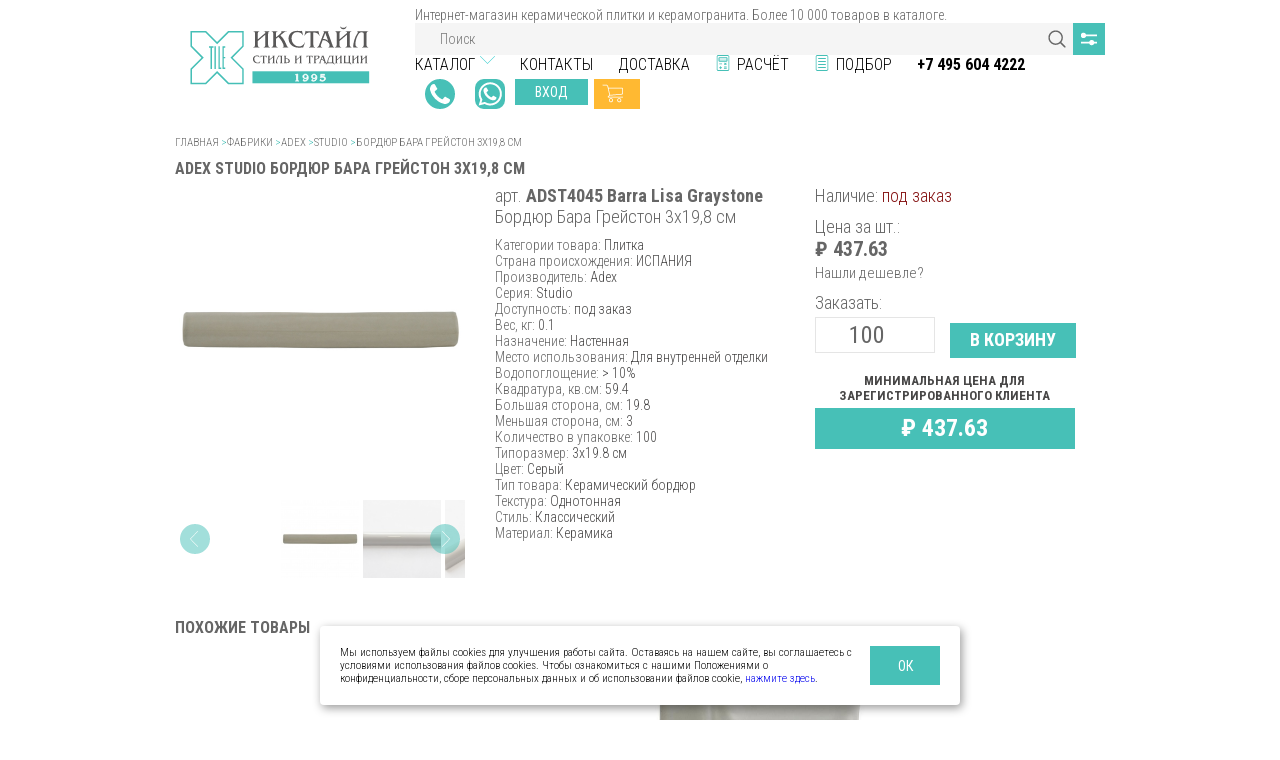

--- FILE ---
content_type: text/html; charset=utf-8
request_url: https://www.xtile.ru/catalog/all/60182-adst4045-barra-lisa-graystone--bordyur-3h198-sm
body_size: 40978
content:
<!DOCTYPE html>
<html lang="ru">
  <head>
      <base href="https://www.xtile.ru/" />
  <meta charset="utf-8">
  <meta name="viewport" content="width=device-width, initial-scale=1, shrink-to-fit=no">
  <meta http-equiv="x-ua-compatible" content="ie=edge">

  <!-- TODO: Микроразметка OpenGraph https://pr-cy.ru/news/p/5407-open-graph-chto-eto-i-pochemu-kazhdyy-dolzhen-nastroit -->

  <meta name="theme-color" content="#46c0b7">
  <meta name="format-detection" content="telephone=no">
  <meta name="SKYPE_TOOLBAR" content="SKYPE_TOOLBAR_PARSER_COMPATIBLE">

  <link rel="canonical" href="https://www.xtile.ru/catalog/all/60182-adst4045-barra-lisa-graystone--bordyur-3h198-sm">
  <link rel="stylesheet" href="https://fonts.googleapis.com/css?family=Roboto+Condensed:300,400,700&display=swap&subset=cyrillic">
  <link rel="stylesheet" href="https://cdnjs.cloudflare.com/ajax/libs/Swiper/4.5.1/css/swiper.min.css">
  <link rel="stylesheet" href="https://cdnjs.cloudflare.com/ajax/libs/magnific-popup.js/1.1.0/magnific-popup.min.css">
  <link rel="stylesheet" href="css/main.css">

  <link rel="apple-touch-icon" sizes="180x180" href="images/favicon/apple-touch-icon.png">
  <link rel="icon" type="image/png" sizes="32x32" href="images/favicon/favicon-32x32.png">
  <link rel="icon" type="image/png" sizes="16x16" href="images/favicon/favicon-16x16.png">
  <link rel="manifest" href="site.webmanifest">
  <link rel="mask-icon" href="images/favicon/safari-pinned-tab.svg" color="#46c0b7">
  <meta name="msapplication-TileColor" content="#00aba9">
  <meta name="theme-color" content="#ffffff">

  <script src="https://api-maps.yandex.ru/2.1/?lang=ru_RU&apikey=9d0a4a6a-09ac-4a14-a121-3f8bb43ee7ea"></script>
  <script src="https://code.jquery.com/jquery-3.4.1.min.js" integrity="sha256-CSXorXvZcTkaix6Yvo6HppcZGetbYMGWSFlBw8HfCJo=" crossorigin="anonymous"></script>
  <script src="https://yastatic.net/jquery/cookie/1.0/jquery.cookie.min.js"></script>
  <script src="https://cdnjs.cloudflare.com/ajax/libs/Swiper/4.5.1/js/swiper.min.js"></script>
  <script src="https://cdnjs.cloudflare.com/ajax/libs/magnific-popup.js/1.1.0/jquery.magnific-popup.min.js"></script>
  <script src="js/vendor/svg4everybody.js"></script>
  <script src="js/vendor/picturefill.min.js" async=""></script>
  <script src="js/main.min.js"></script>
  <script src="js/photos.js"></script>
  <script type="text/javascript">
	const container = document.querySelector(".warning");
    if (document.cookie.indexOf("warning") != -1) {
		container.classList.remove("warning--active");
	}

	if (document.querySelector(".warning")) {
	  const apply = container.querySelector(".warning__apply");
	  apply.addEventListener("click", () => {
	    container.classList.remove("warning--active");
	    document.cookie = "warning=true; max-age=2592000; path=/";
	  });
	};
  </script>


  <script type="text/javascript">
    $.getScript("https://vk.com/js/api/openapi.js?116", function() {
      VK.init({apiId: 4866225, onlyWidgets: true});
    });
  </script>

    <title>Керамический бордюр 3x19,8 см арт. ADST4045 Barra Lisa Graystone Adex S.L. Studio купить в Москве - Интернет-магазин плитки XTile</title><meta name="description" content="Керамический бордюр 3x19,8 см арт. ADST4045 Barra Lisa Graystone. Фабрика Adex S.L.. Серия Studio" /></head>

  <body class="main">
	<header class="header">
    <div class="container">
        <div class="row align-items-center">
            <div class="col-12 col-lg-3">
                <div class="row align-items-center">
                    <div class="col-auto d-lg-none">
                        <button class="hamburger header__hamburger js-dropdown-button" type="button">
                            <span class="hamburger__icon"></span>
                        </button>
                    </div>
                    <div class="col">
                        <a class="logo header__logo" href="/">
                            <img src="images/logo.svg" alt="ИКСтайл">
                        </a>
                    </div>
                    <div class="col-auto d-lg-none">
                        <div class="header__call">
                            <a href="tel:+74956044222">+74956044222</a>
                        </div>
                    </div>
                    <div class="col-auto d-lg-none">
                        <div class="header__wapp">
                            <a href="https://wa.me/message/CAN4XWOV64SED1">WhatsApp</a>
                        </div>
                    </div>
                </div>
            </div>
            <div class="col-12 col-lg-9 d-none d-lg-block">
                <div class="row no-gutters">Интернет-магазин керамической плитки и керамогранита. Более 10 000 товаров в каталоге.</div>
                <div class="search header__search">
                    <form class="search__form" action="/search/" method="get">
                        <input class="search__input" type="text" name="search" placeholder="Поиск">
                        <a class="parameters__button" href="catalog/collections/all" title="Подбор по параметрам">Подбор по параметрам</a>
                        <button class="search__button" type="submit">Найти</button>
                    </form>
                </div>
                <div class="row no-gutters align-items-end">
                    <div class="col">
                        <nav class="navigation header__navigation">
                            <ul class="navigation__menu">
                                <li class="navigation__item">
                                    <a class="navigation__link" href="/factories/ceramtile">Каталог</a>
                                    <ul class="navigation__dropdown">
                                        <li class="navigation__dropdown-item">
                                            <a class="navigation__dropdown-link" href="/catalog/collections/all">Подбор по параметрам</a>
                                        </li>                                        
                                        <li class="navigation__dropdown-item">
                                            <a class="navigation__dropdown-link" href="/factories/adex">Adex</a>
                                        </li>
                                        <li class="navigation__dropdown-item">
                                            <a class="navigation__dropdown-link" href="/factories/topcer">Topcer</a>
                                        </li>
                                        <li class="navigation__dropdown-item">
                                            <a class="navigation__dropdown-link" href="/factories/gardenia-orchidea">Gardenia Orchidea</a>
                                        </li>
                                        <li class="navigation__dropdown-item">
                                            <a class="navigation__dropdown-link" href="/factories/ceramiche-grazia">Grazia</a>
                                        </li>
                                        <li class="navigation__dropdown-item">
                                            <a class="navigation__dropdown-link" href="/factories/monopole">Monopole</a>
                                        </li>
                                        <li class="navigation__dropdown-item">
                                            <a class="navigation__dropdown-link" href="/factories/novabell">NovaBell</a>
                                        </li>
                                        <li class="navigation__dropdown-item">
                                            <a class="navigation__dropdown-link" href="/factories/santagostino">SantAgostino</a>
                                        </li>
                                        <li class="navigation__dropdown-item">
                                            <a class="navigation__dropdown-link" href="/factories/vallelunga">Vallelunga</a>
                                        </li>
                                        <li class="navigation__dropdown-item">
                                            <a class="navigation__dropdown-link" href="/factories/versace">Versace Ceramics</a>
                                        </li>
                                        <li class="navigation__dropdown-item">
                                            <a class="navigation__dropdown-link" href="/liquidation/ceramtile">Распродажа Плитка</a>
                                        </li>
                                        <li class="navigation__dropdown-item">
                                            <a class="navigation__dropdown-link" href="/liquidation/svet">Распродажа Свет</a>
                                        </li>
                                        <li class="navigation__dropdown-item">
                                            <a class="navigation__dropdown-link" href="/liquidation/meb">Распродажа Мебель</a>
                                        </li>                                        
                                    </ul>                                    
                                </li>
                                <li class="navigation__item">
                                    <a class="navigation__link" href="/contacts/sklad-complex">Контакты</a>
                                </li>
                                <li class="navigation__item">
                                    <a class="navigation__link" href="/delivery">Доставка</a>
                                </li>
                                <li class="navigation__item navigation__item--new">
                                    <a class="navigation__link navigation__link--calc" href="/calc">Расчёт</a>
                                </li>
                                <li class="navigation__item">
                                    <a class="navigation__link navigation__link--list" href="/catalog/collections/all">Подбор</a>
                                </li>
                                <li class="navigation__item">
                                    <a class="navigation__link" href="tel:+74956044222"><strong>+7 495 604 4222</strong></a>
                                </li>
                            </ul>
                        </nav>
                    </div>
                    <div class="col-auto">
                        <div class="social header__social">
                        </div>
                    </div>
                    <div class="col-auto">
                        <div class="header__buttons">
                            <div class="header__call"><a href="tel:+74956044222" style="margin-top: 5px;">+74956044222</a></div>
                            <div class="header__wapp"><a href="https://wa.me/message/CAN4XWOV64SED1" style="margin-top: 5px;">WhatsApp</a></div> 
                            <div class="header__button visitor__button"></div>
                            <a class="button button--cart button--secondary header__button" href="/cart">&nbsp;</a>
                        </div>
                    </div>
                </div>
            </div>
        </div>
    </div>
    <div class="dropdown header__dropdown d-lg-none js-dropdown">
        <ul class="dropdown__menu">
            <li class="dropdown__item">
                <a class="dropdown__link" href="/factories/ceramtile">
                    <div class="container">Каталог</div>
                </a>
            </li>
            <li class="dropdown__item">
                <div class="container">
                    <div class="search search--customize dropdown__search">
                        <form class="search__form" action="search" method="get">
                            <input class="search__input" type="text" name="search" placeholder="Поиск">
                            <a class="parameters__button" href="catalog/collections/all" title="Подбор по параметрам">Подбор по параметрам</a>
                            <button class="search__button" type="submit">Найти</button>
                        </form>
                    </div>
                </div>
            </li>
            <li class="dropdown__item">
                <a class="dropdown__link" href="/contacts"><div class="container">Контакты</div></a>
            </li>
            <li class="dropdown__item">
                <a class="dropdown__link" href="/delivery"><div class="container">Доставка</div></a>
            </li>
            <li class="dropdown__item">
                <a class="dropdown__link dropdown__link--calc" href="/calc"><div class="container">Калькулятор плитки</div></a>
            </li>
            <li class="dropdown__item dropdown__link">
              <div class="container">
                <div class="header__buttons">
                  <div class="header__button visitor__button"></div>
                  <a class="button button--cart button--secondary header__button" href="/cart">&nbsp;</a>
                </div>
              </div>
            </li>
        </ul>
    </div>
</header>

	<main>
    <div class="container">
      
			<div class="breadcrumbs">
				<a class="breadcrumbs__item" href="/">Главная</a>
        
        <span class="breadcrumbs__separate">></span><a class="breadcrumbs__item" href="factories/ceramtile">Фабрики</a>
        <span class="breadcrumbs__separate">></span><a class="breadcrumbs__item" href="factories/adex">Adex</a>
        <span class="breadcrumbs__separate">></span><a class="breadcrumbs__item" href="catalog/collections/keramicheskaya-plitka-adex-studio">Studio</a>
				<span class="breadcrumbs__separate">></span><span class="breadcrumbs__current">Бордюр Бара Грейстон 3х19,8 см</span>
			</div>
			<h1 class="title">Adex Studio Бордюр Бара Грейстон 3х19,8 см</h1>
			<div class="product-detail" itemscope itemtype="http://schema.org/Product">
				<div class="row">
					<div class="col-12 col-lg-4">
						<div class="product-detail__slider">
							<div class="swiper-container swiper-circle">
							  <div class="swiper-wrapper"><div class="swiper-slide">
							        	<div class="product-detail__pic" data-preview="images/previews/ADST4045.jpg">
									        <picture>
												    <img class="product-detail__image" itemprop="image" src="images/content/ADST4045.jpg" alt="Бордюр Бара Грейстон 3х19,8 см">
											    </picture>
										    </div>
									    </div>


							        <div class="swiper-slide">
							        	<div class="product-detail__pic" data-preview="images/previews/Studio_ADST4045-1.jpg">
									        <picture>
												    <img class="product-detail__image" itemprop="image" src="images/content/Studio_ADST4045-1.jpg" alt="Бордюр Бара Грейстон 3х19,8 см">
											    </picture>
										    </div>
									    </div>


							        <div class="swiper-slide">
							        	<div class="product-detail__pic" data-preview="images/previews/Studio_ADST4045-2.jpg">
									        <picture>
												    <img class="product-detail__image" itemprop="image" src="images/content/Studio_ADST4045-2.jpg" alt="Бордюр Бара Грейстон 3х19,8 см">
											    </picture>
										    </div>
									    </div>


							        <div class="swiper-slide">
							        	<div class="product-detail__pic" data-preview="images/previews/Studio_ADST4045-3.jpg">
									        <picture>
												    <img class="product-detail__image" itemprop="image" src="images/content/Studio_ADST4045-3.jpg" alt="Бордюр Бара Грейстон 3х19,8 см">
											    </picture>
										    </div>
									    </div></div>
							  <div class="swiper-pagination"></div>
							  <div class="d-none d-lg-block">
								  <div class="swiper-button-prev"></div>
								  <div class="swiper-button-next"></div>
								</div>
							</div>
						</div>
					</div>
					<div class="col-12 col-lg-8">
						<div class="product-detail__info">
							<div class="row">
								<div class="col-12 col-lg-6">
									<div class="product-detail__articul"><span itemprop="name">арт. <strong>ADST4045 Barra Lisa Graystone</strong></span></div>
									<div class="product-detail__name"><span itemprop="description">Бордюр Бара Грейстон 3х19,8 см</span></div>
									<ul class="product-detail__props"><li class="product-detail__prop"><span class="product-detail__prop-name">Категории товара: </span><span><span class="product-detail__prop-value">Плитка</span></span></li>


										<li class="product-detail__prop"><span class="product-detail__prop-name">Страна происхождения: </span><span><span class="product-detail__prop-value">ИСПАНИЯ</span></span></li>


										<li class="product-detail__prop"><span class="product-detail__prop-name">Производитель: </span><span itemprop=brand itemscope itemtype=http://schema.org/Brand><span itemprop=name class="product-detail__prop-value">Adex</span></span></li>


										<li class="product-detail__prop"><span class="product-detail__prop-name">Серия: </span><span><span class="product-detail__prop-value">Studio</span></span></li>


										<li class="product-detail__prop"><span class="product-detail__prop-name">Доступность: </span><span><span class="product-detail__prop-value">под заказ</span></span></li>


										<li class="product-detail__prop"><span class="product-detail__prop-name">Вес, кг: </span><span><span class="product-detail__prop-value">0.1</span></span></li>


										<li class="product-detail__prop"><span class="product-detail__prop-name">Назначение: </span><span><span class="product-detail__prop-value">Настенная</span></span></li>


										<li class="product-detail__prop"><span class="product-detail__prop-name">Место использования: </span><span><span class="product-detail__prop-value">Для внутренней отделки</span></span></li>


										<li class="product-detail__prop"><span class="product-detail__prop-name">Водопоглощение: </span><span><span class="product-detail__prop-value">&gt; 10%</span></span></li>


										<li class="product-detail__prop"><span class="product-detail__prop-name">Квадратура, кв.см: </span><span><span class="product-detail__prop-value">59.4</span></span></li>


										<li class="product-detail__prop"><span class="product-detail__prop-name">Большая сторона, см: </span><span><span class="product-detail__prop-value">19.8</span></span></li>


										<li class="product-detail__prop"><span class="product-detail__prop-name">Меньшая сторона, см: </span><span><span class="product-detail__prop-value">3</span></span></li>


										<li class="product-detail__prop"><span class="product-detail__prop-name">Количество в упаковке: </span><span><span class="product-detail__prop-value">100</span></span></li>


										<li class="product-detail__prop"><span class="product-detail__prop-name">Типоразмер: </span><span><span class="product-detail__prop-value">3x19.8 см</span></span></li>


										<li class="product-detail__prop"><span class="product-detail__prop-name">Цвет: </span><span><span class="product-detail__prop-value">Серый</span></span></li>


										<li class="product-detail__prop"><span class="product-detail__prop-name">Тип товара: </span><span><span class="product-detail__prop-value">Керамический бордюр</span></span></li>


										<li class="product-detail__prop"><span class="product-detail__prop-name">Текстура: </span><span><span class="product-detail__prop-value">Однотонная</span></span></li>


										<li class="product-detail__prop"><span class="product-detail__prop-name">Стиль: </span><span><span class="product-detail__prop-value">Классический</span></span></li>


										<li class="product-detail__prop"><span class="product-detail__prop-name">Материал: </span><span><span class="product-detail__prop-value">Керамика</span></span></li></ul>
                  <ul class="product-detail__stock" data-url="/ajax/item_qnt.php?item_id=5509"></ul>
                  <script type="text/javascript">
                    $('ul.product-detail__stock').each(function(i,elem){
                      $.ajax({
                        url: $(elem).attr('data-url'),
                        dataType: 'json',
                        success: function(json) {
                          tmp = '';
                          for (var j = 0; j < json.length; j++){
                            if (tmp == '') tmp = '<h3>Где купить?</h3>';
                            tmp = tmp + '<li class="' + json[j]['class'] + '"><span class="store">' + json[j]['store'] + '</span><span class="value">' + json[j]['value'] + '&nbsp;' + json[j]['unit'] + '</span></li>';
                          }
                          $(elem).html(tmp);
                        }
                      });
                    });
                    </script>
								</div>
								<div class="col-12 col-lg-6">
									<div class="row align-items-end" itemprop="offers" itemscope itemtype="http://schema.org/Offer">
										<div class="col-12">
											<div class="product-detail__availability">
												<span>Наличие: </span><span><span style="color:#871616">под заказ</span></span>
                        <link itemprop="url" href="https://www.xtile.ru/catalog/all/60182-adst4045-barra-lisa-graystone--bordyur-3h198-sm" />
											</div>
										</div>
										<div class="col-6 col-lg-12">
											<div class="product-detail__price">
												<div class="product-detail__price-text">Цена за шт.:</div>
												<div class="d-flex flex-column flex-lg-row">
													
													<div class="product-detail__current-price" data-key="5509">&#8381;&nbsp;437.63</div><meta itemprop="price" content="437.63"><meta itemprop="priceCurrency" content="RUB">
												</div>
                        <a href="mailer/lower-price/5509">Нашли дешевле?</a>
											</div>
										</div>
										<div class="col-6 col-lg-12">
											<div class="d-flex flex-column align-items-end flex-lg-row align-items-lg-start">
												<div class="product-detail__count d-flex flex-column align-items-end align-items-lg-start">
													<label for="i-product-count">Заказать:</label>
													<input type="number" id="i-product-count" value="100" min="100.00" step="100.00">
												</div>
												<div class="product-detail__buy">
													<a class="button product-detail__button" data-catalog-id="5509">В корзину</a>
													<div class="d-none">
														<a class="product-detail__print" href="#">
															<span>
																<svg class="product-detail__icon product-detail__icon--print" width="11" height="11">
																	<use xlink:href="images/sprite.svg#print-icon"></use>
																</svg>
															</span>
															Распечатать
														</a>
													</div>
												</div>
											</div>
										</div>
                    <div class="col-6 col-lg-12 product-detail__info-price" data-product-key="5509">
                      
                      <div class="product-detail__constant-price-text">МИНИМАЛЬНАЯ Цена для зарегистрированного клиента</div><div class="product-detail__constant-price-value">&#8381;&nbsp;437.63</div></div>
                    </div>
									</div>
								</div>
							</div>
						</div>
					</div>        
				</div>

	    

      <section class="products similar" data-url="/ajax/similar-goods.php?item_id=5509">
        <script type="text/javascript">
          $.ajax({
            url: $('.similar').attr('data-url'),
            dataType: 'json',
            success: function(response) {
              if(response.data) {
                $('.similar').html(response.data);
              }
            }
          });
        </script>
      </section>
                           
			<section class="seo-text">Интернет-магазин Xtile.ru предлагает топовые коллекции плитки, керамогранита и других предметов интерьера от известных мировых брендов. В наличии и на заказ вы найдете в нашем каталоге Бордюр Бара Грейстон 3х19,8 см (арт. ADST4045 Barra Lisa Graystone) фабрики Adex из полюбившийся всем коллекции Studio. Доставку выполняем по Москве, области и в регионы РФ. 
Сомневаетесь в выборе? К Вашим услугам помощь профессиональных менеджеров и дизайнеров! Подробнее по телефону: <a href="tel:+74956044222">+74956044222</a></section>       
                           
      <script type="text/javascript">
        $('.product-detail__buy a').click(function(e) {
          e.preventDefault();
          $.ajax({
            url: '/ajax/toCart.php',
            type: 'POST',
            data: {
              id: $(this).attr('data-catalog-id'),
              qnt: $('#i-product-count').val()
            },
            dataType: "json",
            success: function(response) {
              readCart();
            },
          });
        });

        $(document).on('visitor:login visitor:logout', function(){
          $('.product-detail__current-price').each(function(idx, el){
            $.ajax({
              url: '/ajax/refresh-prices.php',
              type: 'POST',
              data: {'query': $(el).attr('data-key')},
              dataType: 'json',
              success: function(response){
                for(var idx in response.data) {
                  $('.product-detail__current-price[data-key="' + idx + '"]').each(function(j, el){
                    $(el).html(response.data[idx]);
                  });
                }
              },
            });
          });
        });

        $(document).on('visitor:login', function(){
          $('.product-detail__info-price').each(function(idx, el){
            $(el).html('<div class="product-detail__general-price-text">Обычная розничная цена</div><div class="product-detail__general-price-value"></div>');
            $.ajax({
              url: '/ajax/refresh-prices.php',
              type: 'POST',
              data: {query: $(el).attr('data-product-key'), priceId: 1},
              dataType: 'json',
              success: function(response){
                for(var idx in response.data) {
                  $('.product-detail__info-price[data-product-key="' + idx + '"]').each(function(j, el){
                    $(el).find('.product-detail__general-price-value').html(response.data[idx]);
                  });
                }
              },
            });
          });
        });

        $(document).on('visitor:logout', function(){
          $('.product-detail__info-price').each(function(idx, el){
            $(el).html('<div class="product-detail__constant-price-text">МИНИМАЛЬНАЯ Цена для зарегистрированного клиента</div><div class="product-detail__constant-price-value"></div>');
            $.ajax({
              url: '/ajax/refresh-prices.php',
              type: 'POST',
              data: {query: $(el).attr('data-product-key'), priceId: 7}, /* data: {query: $(el).attr('data-product-key'), priceId: 3}, */ 
              dataType: 'json',
              success: function(response){
                for(var idx in response.data) {
                  $('.product-detail__info-price[data-product-key="' + idx + '"]').each(function(j, el){
                    $(el).find('.product-detail__constant-price-value').html(response.data[idx]);
                  });
                }
              },
            });
          });
        });
      </script>

    </div>
	</main>

	<footer class="footer"> 
	<div class="container footer__container">
  
    <div class="row">
  		<div class="footer__advantages col-12 col-lg-2 d-none d-lg-block">
        <span><svg class="icon advantages__icon"><use xlink:href="images/footer.svg#exclusive"></use></svg></span>
        <div class="d-none d-lg-block">Эксклюзивные коллекции</div>
  		</div>            
  		<div class="footer__advantages col-12 col-lg-2 d-none d-lg-block">
        <span><svg class="icon advantages__icon"><use xlink:href="images/footer.svg#reliability"></use></svg></span>
        <div class="d-none d-lg-block">Высокая надёжность сервиса</div>
  		</div>            
  		<div class="footer__advantages col-12 col-lg-2 d-none d-lg-block">
        <span><svg class="icon advantages__icon"><use xlink:href="images/footer.svg#delivery"></use></svg></span>
        <div class="d-none d-lg-block">Быстрая доставка товаров</div>
  		</div>             
  		<div class="footer__advantages col-12 col-lg-2 d-none d-lg-block">
        <span><svg class="icon advantages__icon"><use xlink:href="images/footer.svg#import"></use></svg></span>
        <div class="d-none d-lg-block">Своя логистика из Европы</div>
  		</div>             
  		<div class="footer__advantages col-12 col-lg-2 d-none d-lg-block">
        <span><svg class="icon advantages__icon"><use xlink:href="images/footer.svg#warehouse"></use></svg></span>
        <div class="d-none d-lg-block">Наличие склада в Москве</div>
  		</div>             
  		<div class="footer__advantages col-12 col-lg-2 d-none d-lg-block">
        <span><svg class="icon advantages__icon"><use xlink:href="images/footer.svg#online-calc"></use></svg></span>
        <div class="d-none d-lg-block">Онлайн-расчёт укладки</div>
  		</div> 
    </div>  
  
    <p>ИКСтайл поставляет керамическую плитку и керамогранит из Испании, Португалии, Италии, Англии, Китая, Индии, Турции. Изображения товаров, размещённые на сайте xtile.ru, являются собственностью компании ИКСтайл либо взяты из открытых источников. Цветопередача изображений товара может отличаться от реальной, это не является основанием для предъявления каких-либо претензий со стороны Покупателя.</p><br>  
    		
    <div class="row">
  
			<div class="footer__column col-12 col-lg-2 d-none d-lg-block">
				<div class="title footer__title">Информация</div>
				<nav class="footer__navigation">
					<ul class="footer__menu">
						<li><a href="about">О компании</a></li>
            <li><a href="privacy">Политика обработки персональных данных</a></li>
            <li><a href="terms-and-conditions">Условия продажи, оплата</a></li>
						<li><a href="/factories/ceramtile">Каталог</a></li>
						<li><a href="liquidation">SALE!</a></li>
						<li><a href="contacts">Контакты</a></li>
						<li><a href="poleznaya-informatsiya">Полезная информация</a></li>
            <li><a href="news">Новости</a></li>
            <li><a href="map">Карта сайта</a></li>
					</ul>
				</nav>
			</div>

			<div class="footer__column col-12 col-lg-2 d-none d-lg-block">
				<div class="title footer__title">Личный кабинет</div>
				<nav class="footer__navigation">
          <ul class="footer__menu visitor__button"></ul>
					<ul class="footer__menu">
						<li><a href="cart">Корзина</a></li>
						<li class="d-none"><a href="#">Мои желания</a></li>
						<li class="d-none"><a href="#">Мои заказы</a></li>
					</ul>
				</nav>
			</div>

			<div class="footer__column col-12 col-lg-2 d-none d-lg-block">
				<div class="title footer__title">ТОП фабрик</div>
				<nav class="footer__navigation">
					<ul class="footer__menu">
						<li><a href="factories/adex">Плитка Adex</a></li>
            <li><a href="factories/topcer">Плитка Topcer</a></li>
            <li><a href="factories/novabell">Плитка Novabell</a></li>
            <li><a href="factories/ceramiche-grazia">Плитка Ceramiche Grazia</a></li>
            <li><a href="factories/santagostino">Плитка Ceramica Sant Agostino</a></li>
            <li><a href="factories/versace">Плитка Versace Ceramics</a></li>
            <li><a href="factories/gardenia-orchidea">Плитка Ceramiche Gardenia Orchidea</a></li>
					</ul>
				</nav>
			</div>

			<div class="footer__column col-12 col-lg-3">
				<div class="social footer__social d-lg-none">
				</div>
			</div>

			<div class="footer__column col-12 col-lg-3 order-lg-first">
				<div class="contacts footer__contacts">
					<div class="contacts__item contacts__item--phone">
						<a class="contacts__title contacts__link" href="tel:+74956044222 ">
							<span><svg class="icon contacts__icon" width="17" height="17"><use xlink:href="images/sprite.svg#contacts-call-icon"></use></svg></span>
							+7 (495) 60 44 222
						</a>
            <div><span style="display: inline-block;">
              <div class="header__buttons">
                <div class="header__call"><a href="tel:+74956044222" style="margin-top: 5px;">+74956044222</a></div>
                <div class="header__wapp"><a href="https://wa.me/message/CAN4XWOV64SED1" style="margin-top: 5px;">WhatsApp</a></div> 
              </div>
            </span></div>
					</div>

					<div class="contacts__item contacts__item--mode">
						<div class="contacts__title">
							<span><svg class="icon contacts__icon" width="18" height="18"><use xlink:href="images/sprite.svg#contacts-time-icon"></use></svg></span>
							Работаем ОНЛАЙН
						</div>
						<!--<div class="contacts__info">с 30 марта по 30 апреля салоны и склад не работают, самовывоз по запросу</div>-->
					</div>

					<div class="contacts__item contacts__item--delivery d-none d-lg-block">
						<a href="delivery" class="contacts__title contacts__link">
							<span><svg class="icon contacts__icon" width="18" height="18"><use xlink:href="images/sprite.svg#contacts-delivery-icon"></use></svg></span>
							Доставка
						</a>
					</div>
				</div>

        <div class = "text"><iframe src="https://yandex.ru/sprav/widget/rating-badge/1012285013?type=rating" width="150" height="50" frameborder="0"></iframe></div>
        
				<div class="copyright footer__copyright">
					&copy;&nbsp;2001&nbsp;-&nbsp;2026&nbsp;<a href="https://www.xtile.ru">Интернет-магазин керамической плитки Xtile.ru</a>
				</div>
			</div>
      
		</div>
	</div>
</footer>

<noindex>
  <div class="cookie-form">
	<div class="container">
	  <div class="cookie-wrapper">
		<p class="paragraph cookie__message">Мы используем файлы cookie, чтобы собирать данные о трафике, анализировать их, подбирать для вас подходящий контент и рекламу, а также дать вам возможность делиться информацией в социальных сетях. Также мы передаем информацию о ваших действиях на сайте в обезличенном виде нашим партнерам: социальным сетям и компаниям, занимающимся рекламой и веб-аналитикой. Продолжая пользоваться данным сайтом, вы подтверждаете свое согласие на использование файлов cookie в соответствии с настоящим уведомлением.</p>
		<a class="button cookie__accept">ок</a>
	  </div>
	</div>
  </div>
</noindex>

<!-- Yandex.Metrika counter -->
<script type="text/javascript" >
    (function (d, w, c) {
        (w[c] = w[c] || []).push(function() {
            try {
                w.yaCounter48533429 = new Ya.Metrika2({
                    id:48533429,
                    clickmap:true,
                    trackLinks:true,
                    accurateTrackBounce:true,
                    webvisor:true
                });
            } catch(e) { }
        });

        var n = d.getElementsByTagName("script")[0],
            s = d.createElement("script"),
            f = function () { n.parentNode.insertBefore(s, n); };
        s.type = "text/javascript";
        s.async = true;
        s.src = "https://mc.yandex.ru/metrika/tag.js";

        if (w.opera == "[object Opera]") {
            d.addEventListener("DOMContentLoaded", f, false);
        } else { f(); }
    })(document, window, "yandex_metrika_callbacks2");
</script>
<noscript><div><img src="https://mc.yandex.ru/watch/48533429" style="position:absolute; left:-9999px;" alt="" /></div></noscript>
<!-- /Yandex.Metrika counter -->

<!-- Google tag (gtag.js) -->
<script async src="https://www.googletagmanager.com/gtag/js?id=G-D0S28TG191"></script>
<script>
  window.dataLayer = window.dataLayer || [];
  function gtag(){dataLayer.push(arguments);}
  gtag('js', new Date());

  gtag('config', 'G-D0S28TG191');
</script>  <div class="visitor">
    <script type="text/javascript">
      $.ajax({
        url: '/ajax/visitor.php',
        dataType: 'json',
        success: function(data) {
          if('html' in data){
            $('.visitor').html(data.html);
          }
        }
      });
    </script>
  </div>
 

<script>
  var timerId = setInterval(function() {
    $('.navigation__item--new > a').addClass('blink_on');
    setTimeout(function(){$('.navigation__item--new > a').removeClass('blink_on')},1500);
  },3000);
  setTimeout(function(){clearInterval(timerId);},30000);
</script>


<!-- START Cookie-Alert -->
<div id="cookie_note">
    <p>Мы используем файлы cookies для улучшения работы сайта. Оставаясь на нашем сайте, вы соглашаетесь с условиями
        использования файлов cookies. Чтобы ознакомиться с нашими Положениями о конфиденциальности, сборе персональных данных и об использовании
        файлов cookie, <a href="/privacy" target="_blank">нажмите здесь</a>.</p>
    <button class="button cookie_accept btn btn-primary btn-sm">ОК</button>
</div>

<script>
    function setCookie(name, value, days) {
        let expires = "";
        if (days) {
            let date = new Date();
            date.setTime(date.getTime() + (days * 24 * 60 * 60 * 1000));
            expires = "; expires=" + date.toUTCString();
        }
        document.cookie = name + "=" + (value || "") + expires + "; path=/";
    }
    function getCookie(name) {
        let matches = document.cookie.match(new RegExp("(?:^|; )" + name.replace(/([\.$?*|{}\(\)\[\]\\\/\+^])/g, '\\$1') + "=([^;]*)"));
        return matches ? decodeURIComponent(matches[1]) : undefined;
    }
    function checkCookies() {
        let cookieNote = document.getElementById('cookie_note');
        let cookieBtnAccept = cookieNote.querySelector('.cookie_accept');

        // Если куки cookies_policy нет или она просрочена, то показываем уведомление
        if (!getCookie('cookies_policy')) {
            cookieNote.classList.add('show');
        }

        // При клике на кнопку устанавливаем куку cookies_policy на один год
        cookieBtnAccept.addEventListener('click', function () {
            setCookie('cookies_policy', 'true', 365);
            cookieNote.classList.remove('show');
        });
    }
    checkCookies();
</script>
<!-- END Cookie-Alert -->

</body>
</html>


--- FILE ---
content_type: image/svg+xml
request_url: https://www.xtile.ru/images/logo.svg
body_size: 22426
content:
<?xml version="1.0" encoding="utf-8"?>
<!-- Generator: Adobe Illustrator 15.0.2, SVG Export Plug-In . SVG Version: 6.00 Build 0)  -->
<svg version="1.2" baseProfile="tiny" id="Layer_1" xmlns="http://www.w3.org/2000/svg" xmlns:xlink="http://www.w3.org/1999/xlink"
	 x="0px" y="0px" width="261.063px" height="84.957px" viewBox="0 0 261.063 84.957" xml:space="preserve">
<rect x="92.781" y="62.061" fill="#45BFB6" width="159.936" height="16.436"/>
<g>
	<path fill="#FFFFFF" stroke="#FFFFFF" stroke-miterlimit="10" d="M153.201,68.451c0-0.504-0.037-0.873-0.111-1.105
		c-0.131-0.393-0.383-0.588-0.756-0.588l-0.616,0.055v-0.125l3.079-0.84v7.324c0,0.775,0.061,1.283,0.184,1.525
		c0.195,0.402,0.629,0.604,1.301,0.604v0.125h-4.563v-0.125c0.663,0,1.093-0.197,1.288-0.588c0.131-0.262,0.195-0.775,0.195-1.541
		V68.451z"/>
	<path fill="#FFFFFF" stroke="#FFFFFF" stroke-miterlimit="10" d="M163.127,73.41c0,0.457,0.15,0.826,0.449,1.105
		c0.299,0.281,0.68,0.42,1.146,0.42c0.439,0,0.871-0.113,1.295-0.342c0.426-0.229,0.783-0.525,1.072-0.889
		c0.289-0.365,0.494-0.766,0.615-1.205c0.121-0.438,0.182-0.918,0.182-1.441c-0.336,0.383-0.75,0.67-1.246,0.861
		c-0.494,0.191-1.012,0.287-1.553,0.287c-0.896,0-1.658-0.268-2.283-0.799c-0.652-0.561-0.979-1.283-0.979-2.17
		c0-0.98,0.363-1.77,1.092-2.365c0.682-0.561,1.525-0.84,2.533-0.84c1.289,0,2.277,0.467,2.969,1.398
		c0.615,0.832,0.924,1.914,0.924,3.248c0,1.484-0.432,2.678-1.295,3.578s-2.037,1.35-3.521,1.35c-0.393,0-0.781-0.033-1.168-0.104
		c-0.389-0.07-0.777-0.18-1.17-0.33l0.84-2.184l0.141,0.027L163.127,73.41z M165.395,71.535c0.674,0,1.242-0.225,1.709-0.674
		c0.467-0.447,0.699-1.008,0.699-1.68c0-0.68-0.219-1.264-0.658-1.75c-0.438-0.484-0.992-0.727-1.666-0.727
		c-0.68,0-1.223,0.232-1.623,0.699c-0.402,0.467-0.602,1.045-0.602,1.736c0,0.682,0.189,1.25,0.566,1.707
		C164.199,71.307,164.723,71.535,165.395,71.535z"/>
	<path fill="#FFFFFF" stroke="#FFFFFF" stroke-miterlimit="10" d="M174.887,73.41c0,0.457,0.15,0.826,0.449,1.105
		c0.299,0.281,0.68,0.42,1.146,0.42c0.439,0,0.871-0.113,1.295-0.342c0.426-0.229,0.783-0.525,1.072-0.889
		c0.289-0.365,0.494-0.766,0.615-1.205c0.121-0.438,0.182-0.918,0.182-1.441c-0.336,0.383-0.75,0.67-1.246,0.861
		c-0.494,0.191-1.012,0.287-1.553,0.287c-0.896,0-1.658-0.268-2.283-0.799c-0.652-0.561-0.979-1.283-0.979-2.17
		c0-0.98,0.363-1.77,1.092-2.365c0.682-0.561,1.525-0.84,2.533-0.84c1.289,0,2.277,0.467,2.969,1.398
		c0.615,0.832,0.924,1.914,0.924,3.248c0,1.484-0.432,2.678-1.295,3.578s-2.037,1.35-3.521,1.35c-0.393,0-0.781-0.033-1.168-0.104
		c-0.389-0.07-0.777-0.18-1.17-0.33l0.84-2.184l0.141,0.027L174.887,73.41z M177.155,71.535c0.674,0,1.242-0.225,1.709-0.674
		c0.467-0.447,0.699-1.008,0.699-1.68c0-0.68-0.219-1.264-0.658-1.75c-0.438-0.484-0.992-0.727-1.666-0.727
		c-0.68,0-1.223,0.232-1.623,0.699c-0.402,0.467-0.602,1.045-0.602,1.736c0,0.682,0.189,1.25,0.566,1.707
		C175.959,71.307,176.483,71.535,177.155,71.535z"/>
	<path fill="#FFFFFF" stroke="#FFFFFF" stroke-miterlimit="10" d="M191.129,67.979h-0.127v-0.104c0-0.158-0.039-0.266-0.119-0.318
		c-0.08-0.055-0.193-0.082-0.344-0.082h-0.266h-3.094c0,0.551-0.074,1.078-0.225,1.582c0.561-0.094,1.07-0.141,1.527-0.141
		c0.074,0,0.154,0,0.238,0s0.148,0,0.195,0c1.055,0,1.965,0.275,2.73,0.824c0.857,0.615,1.287,1.42,1.287,2.418
		c0,1.016-0.457,1.857-1.371,2.527c-0.869,0.635-1.887,0.951-3.053,0.951c-1.195,0-2.314-0.322-3.359-0.967l1.316-2.184l0.111,0.07
		c-0.027,0.064-0.057,0.146-0.084,0.244s-0.043,0.213-0.043,0.344c0,0.477,0.154,0.867,0.463,1.176
		c0.373,0.383,0.924,0.574,1.652,0.574c0.736,0,1.396-0.24,1.98-0.721s0.875-1.086,0.875-1.814c0-0.756-0.346-1.324-1.035-1.707
		c-0.57-0.316-1.262-0.477-2.072-0.477c-0.869,0-1.703,0.164-2.506,0.49c0.205-0.467,0.365-0.992,0.482-1.576
		s0.176-1.18,0.176-1.787c0-0.438-0.033-0.857-0.1-1.26c0.113,0.086,0.227,0.135,0.344,0.15c0.117,0.014,0.291,0.021,0.525,0.021
		h3.725h0.209c0.121,0,0.205-0.008,0.252-0.021s0.121-0.063,0.225-0.146L191.129,67.979z"/>
</g>
<polygon fill-rule="evenodd" fill="#45BFB6" points="80.759,6.881 59.401,6.881 44.302,21.98 29.203,6.881 7.848,6.881 
	7.848,28.236 22.948,43.336 7.848,58.436 7.848,79.791 29.203,79.791 44.302,64.689 59.401,79.791 80.759,79.791 80.759,58.436 
	65.657,43.335 80.759,28.236 "/>
<polygon fill-rule="evenodd" fill="#FFFFFF" points="78.794,27.248 62.708,43.335 78.794,59.42 78.794,77.828 60.39,77.828 
	44.302,61.742 28.216,77.828 9.811,77.828 9.811,59.423 25.897,43.336 9.811,27.248 9.811,8.844 28.216,8.844 44.302,24.93 
	60.39,8.844 78.794,8.844 "/>
<g>
	<polygon fill-rule="evenodd" fill="#45BFB6" points="51.609,27.748 55.506,27.748 55.506,29.695 53.558,29.695 53.558,42.362 
		55.506,42.362 55.506,44.31 53.558,44.31 53.558,56.974 55.506,56.974 55.506,58.922 51.609,58.922 51.609,56.974 51.609,44.31 
		51.609,42.362 51.609,29.695 51.609,27.748 	"/>
	<polygon fill-rule="evenodd" fill="#45BFB6" points="46.154,27.748 48.103,27.748 48.103,56.974 50.051,56.974 50.051,58.922 
		46.154,58.922 46.154,56.974 46.154,27.748 	"/>
	<polygon fill-rule="evenodd" fill="#45BFB6" points="35.241,27.748 37.192,27.748 39.333,27.748 39.333,29.695 37.192,29.695 
		37.192,58.922 35.241,58.922 35.241,29.695 33.099,29.695 33.099,27.748 35.241,27.748 	"/>
	<polygon fill-rule="evenodd" fill="#45BFB6" points="40.699,27.748 42.645,27.748 42.645,58.922 40.699,58.922 40.699,27.748 	"/>
</g>
<g>
	<path fill="#595858" d="M100.094,24.865c0,1.308,0.092,2.209,0.277,2.705c0.323,0.857,0.982,1.331,1.976,1.42v0.304h-8.319v-0.304
		c0.763-0.112,1.329-0.41,1.699-0.895c0.369-0.484,0.554-1.48,0.554-2.989V11.495c0-1.599-0.173-2.657-0.52-3.175
		s-0.925-0.833-1.733-0.946V7.07h8.319v0.304c-0.971,0.113-1.618,0.552-1.941,1.317c-0.208,0.519-0.312,1.374-0.312,2.567v7.126
		l10.329-8.781c0-0.653-0.081-1.103-0.243-1.351c-0.324-0.495-0.994-0.788-2.01-0.878V7.07h8.319v0.304
		c-0.971,0.113-1.618,0.563-1.941,1.351c-0.208,0.518-0.312,1.362-0.312,2.533V24.87c0,1.284,0.092,2.173,0.277,2.668
		c0.324,0.856,0.982,1.34,1.976,1.452v0.304h-8.319v-0.304c0.971,0,1.617-0.405,1.941-1.216c0.208-0.518,0.312-1.408,0.312-2.67
		V11.89l-10.329,8.781V24.865z"/>
	<path fill="#595858" d="M121.237,11.495c0-1.576-0.173-2.629-0.52-3.158c-0.347-0.529-0.925-0.85-1.733-0.962V7.07h8.319v0.305
		c-0.763,0.067-1.329,0.349-1.698,0.845c-0.37,0.496-0.555,1.511-0.555,3.043v4.125l2.988-2.33c1.592-1.286,2.722-2.278,3.391-2.977
		c0.831-0.857,1.245-1.489,1.245-1.895c0-0.293-0.074-0.491-0.225-0.592c-0.15-0.101-0.387-0.174-0.711-0.22V7.07h8.354v0.304
		c-1.178,0-2.346,0.349-3.5,1.047c-0.301,0.181-1.295,0.935-2.981,2.263l-2.6,2.094c1.687,1.532,3.177,3.299,4.472,5.303
		c1.201,1.824,2.264,3.873,3.188,6.147l0.658,1.554c0.462,1.104,0.763,1.768,0.901,1.993c0.463,0.721,1.039,1.126,1.732,1.216v0.304
		h-7.625v-0.304c0.809-0.112,1.213-0.551,1.213-1.317c0-0.833-0.3-1.97-0.9-3.412c-0.439-1.035-0.988-2.111-1.646-3.226
		s-1.357-2.15-2.097-3.107c-0.74-0.957-1.594-1.953-2.565-2.989l-3.292,2.567v7.363c0,1.306,0.092,2.207,0.277,2.702
		c0.323,0.856,0.982,1.329,1.976,1.418v0.304h-8.319v-0.304c0.971-0.157,1.617-0.619,1.941-1.385
		c0.208-0.495,0.312-1.328,0.312-2.499V11.495z"/>
	<path fill="#595858" d="M162.17,29.599c-0.184-0.045-0.416-0.068-0.693-0.068c-0.207,0-0.357,0-0.449,0l-4.195,0.203
		c-2.033,0-3.824-0.214-5.371-0.642c-1.803-0.495-3.385-1.294-4.748-2.398c-1.48-1.193-2.596-2.618-3.346-4.273
		c-0.752-1.655-1.127-3.439-1.127-5.354c0-1.531,0.289-2.989,0.867-4.374c0.578-1.385,1.438-2.538,2.582-3.462
		c1.145-0.923,2.449-1.587,3.916-1.993c1.469-0.405,3.033-0.608,4.697-0.608l3.813,0.304l1.109,0.102
		c0.346,0,0.623-0.051,0.832-0.152c0.207-0.102,0.381-0.287,0.52-0.558l1.594,6.384l-0.277,0.102
		c-0.623-1.396-1.629-2.483-3.016-3.26c-1.385-0.777-2.91-1.165-4.574-1.165c-1.225,0-2.293,0.169-3.207,0.506
		c-0.912,0.338-1.732,0.924-2.461,1.756c-0.727,0.833-1.281,1.785-1.662,2.854c-0.383,1.069-0.572,2.178-0.572,3.327
		c0,3.04,0.947,5.629,2.842,7.769c1.986,2.252,4.518,3.377,7.59,3.377c1.756,0,3.275-0.467,4.559-1.401
		c1.283-0.934,2.316-2.224,3.102-3.868l0.348,0.135L162.17,29.599z"/>
	<path fill="#595858" d="M176.242,24.904c0,1.374,0.094,2.308,0.277,2.803c0.324,0.856,0.982,1.283,1.977,1.283v0.304h-8.318v-0.304
		c0.971,0,1.617-0.394,1.941-1.182c0.207-0.518,0.311-1.418,0.311-2.702V8.827c-2.172,0-3.916,0.36-5.232,1.081
		c-1.318,0.721-2.301,1.891-2.947,3.513l-0.311-0.102l1.697-6.688c0.139,0.181,0.313,0.299,0.52,0.354
		c0.209,0.057,0.498,0.084,0.867,0.084h0.658h13.311h0.658c0.346,0,0.629-0.028,0.85-0.084c0.219-0.056,0.398-0.174,0.537-0.354
		l1.697,6.688l-0.311,0.102c-0.648-1.622-1.637-2.792-2.965-3.513s-3.066-1.081-5.217-1.081V24.904z"/>
	<path fill="#595858" d="M187,24.774c-0.189,0.517-0.33,0.956-0.426,1.315c-0.094,0.36-0.141,0.72-0.141,1.08
		c0,0.54,0.184,0.979,0.555,1.316c0.369,0.338,0.818,0.506,1.352,0.506v0.304h-7.07v-0.304c0.416-0.089,0.756-0.208,1.021-0.354
		c0.266-0.146,0.531-0.399,0.797-0.76c0.266-0.36,0.549-0.855,0.85-1.486c0.207-0.45,0.438-0.991,0.693-1.621l5.58-14.355
		c0.186-0.495,0.318-0.866,0.398-1.114c0.08-0.248,0.121-0.529,0.121-0.845c0-0.292-0.098-0.529-0.295-0.709
		c-0.195-0.18-0.455-0.304-0.779-0.372V7.07h7.695v0.304c-0.67,0.18-1.006,0.585-1.006,1.216c0,0.181,0.029,0.383,0.088,0.608
		c0.057,0.226,0.131,0.462,0.225,0.709l5.928,16.618c0.16,0.405,0.334,0.811,0.52,1.216c0.346,0.653,0.877,1.07,1.594,1.25v0.304
		h-7.867v-0.304c0.6-0.134,1.033-0.404,1.299-0.81c0.266-0.405,0.398-0.923,0.398-1.553c0-1.665-0.889-3.251-2.664-4.76
		c-1.938-1.643-4.221-2.464-6.852-2.464L187,24.774z M192.668,9.626l-3.145,8.086c1.361,0,2.643,0.22,3.842,0.659
		s2.25,1.12,3.15,2.043L192.668,9.626z"/>
	<path fill="#595858" d="M212.047,24.865c0,1.308,0.092,2.209,0.277,2.705c0.324,0.857,0.982,1.331,1.977,1.42v0.304h-8.318v-0.304
		c0.762-0.112,1.328-0.41,1.697-0.895c0.369-0.484,0.555-1.48,0.555-2.989V11.495c0-1.599-0.174-2.657-0.52-3.175
		c-0.348-0.518-0.924-0.833-1.732-0.946V7.07h8.318v0.304c-0.971,0.113-1.619,0.552-1.941,1.317
		c-0.209,0.519-0.313,1.374-0.313,2.567v7.126l10.33-8.781c0-0.653-0.082-1.103-0.244-1.351c-0.322-0.495-0.992-0.788-2.01-0.878
		V7.07h8.318v0.304c-0.971,0.113-1.617,0.563-1.941,1.351c-0.207,0.518-0.311,1.362-0.311,2.533V24.87
		c0,1.284,0.092,2.173,0.277,2.668c0.322,0.856,0.98,1.34,1.975,1.452v0.304h-8.318v-0.304c0.971,0,1.617-0.405,1.941-1.216
		c0.207-0.518,0.313-1.408,0.313-2.67V11.89l-10.33,8.781V24.865z M213.399,0.653c0.531,0.698,1.168,1.205,1.906,1.52
		c0.602,0.248,1.283,0.372,2.045,0.372c0.764,0,1.461-0.129,2.098-0.389c0.635-0.258,1.254-0.76,1.854-1.503h0.383
		c-0.117,1.148-0.566,2.072-1.352,2.77c-0.787,0.698-1.781,1.047-2.982,1.047c-1.154,0-2.166-0.366-3.031-1.098
		c-0.867-0.731-1.301-1.638-1.301-2.719H213.399z"/>
	<path fill="#595858" d="M242.41,8.624c-0.764,0-1.48,0.152-2.15,0.456c-0.67,0.304-1.27,0.805-1.801,1.503
		c-1.227,1.621-2.266,3.637-3.121,6.046c-0.992,2.815-1.49,5.596-1.49,8.343c0,0.968,0.221,1.813,0.658,2.533
		c0.555,0.878,1.363,1.374,2.428,1.486v0.304h-6.17c0-1.373,0.139-2.95,0.416-4.729c0.393-2.5,0.971-4.852,1.732-7.059
		c0.994-2.837,2.254-5.325,3.777-7.465c0.301-0.405,0.451-0.878,0.451-1.418c0-0.36-0.08-0.647-0.242-0.861
		c-0.162-0.214-0.439-0.343-0.832-0.388V7.07h15.25v0.304c-0.762,0.113-1.328,0.445-1.697,0.996
		c-0.371,0.552-0.555,1.593-0.555,3.125v13.612c0,1.193,0.092,2.026,0.277,2.499c0.322,0.789,0.982,1.25,1.975,1.385v0.304h-8.352
		v-0.27c0.992-0.113,1.65-0.585,1.975-1.419c0.209-0.54,0.313-1.44,0.313-2.702V11.596c0-1.081-0.139-1.812-0.416-2.195
		C244.444,8.883,243.635,8.624,242.41,8.624z"/>
</g>
<g>
	<path fill="#595858" d="M102.406,51.033c-0.083-0.021-0.187-0.03-0.311-0.03c-0.093,0-0.161,0-0.202,0l-1.878,0.093
		c-0.911,0-1.713-0.098-2.406-0.295c-0.808-0.228-1.517-0.595-2.127-1.102c-0.663-0.549-1.162-1.203-1.498-1.965
		c-0.336-0.76-0.504-1.58-0.504-2.46c0-0.704,0.129-1.374,0.388-2.011c0.259-0.636,0.645-1.167,1.157-1.591s1.097-0.729,1.754-0.916
		c0.657-0.186,1.358-0.279,2.104-0.279l1.708,0.14l0.497,0.047c0.155,0,0.279-0.023,0.373-0.07c0.093-0.046,0.171-0.132,0.233-0.256
		l0.714,2.934l-0.125,0.047c-0.279-0.642-0.729-1.141-1.351-1.498c-0.621-0.357-1.304-0.536-2.049-0.536
		c-0.549,0-1.027,0.078-1.436,0.233c-0.409,0.155-0.776,0.424-1.103,0.807c-0.326,0.383-0.574,0.82-0.745,1.312
		c-0.17,0.492-0.256,1.001-0.256,1.529c0,1.396,0.424,2.587,1.273,3.57c0.89,1.035,2.023,1.553,3.399,1.553
		c0.787,0,1.467-0.215,2.042-0.645c0.575-0.43,1.038-1.021,1.39-1.777l0.155,0.062L102.406,51.033z"/>
	<path fill="#595858" d="M109.02,48.876c0,0.632,0.041,1.062,0.124,1.288c0.145,0.394,0.44,0.59,0.885,0.59v0.141h-3.726v-0.141
		c0.435,0,0.724-0.181,0.869-0.543c0.093-0.238,0.14-0.652,0.14-1.242v-7.482c-0.973,0-1.754,0.166-2.344,0.497
		s-1.03,0.869-1.32,1.614l-0.14-0.047l0.761-3.073c0.062,0.083,0.14,0.137,0.233,0.163s0.223,0.039,0.388,0.039h0.295h5.961h0.295
		c0.155,0,0.282-0.013,0.38-0.039c0.099-0.026,0.179-0.08,0.241-0.163l0.761,3.073l-0.14,0.047c-0.29-0.745-0.732-1.283-1.327-1.614
		c-0.595-0.331-1.374-0.497-2.336-0.497V48.876z"/>
	<path fill="#595858" d="M116.269,48.857c0,0.602,0.042,1.016,0.125,1.244c0.145,0.394,0.439,0.611,0.885,0.652v0.141h-3.726v-0.141
		c0.341-0.051,0.595-0.188,0.76-0.411c0.166-0.222,0.249-0.681,0.249-1.374v-6.256c0-0.735-0.078-1.221-0.233-1.459
		c-0.155-0.238-0.414-0.383-0.776-0.435v-0.14h3.726v0.14c-0.435,0.052-0.725,0.254-0.87,0.605c-0.093,0.238-0.14,0.631-0.14,1.18
		v3.274l4.626-4.035c0-0.3-0.037-0.507-0.109-0.621c-0.145-0.228-0.445-0.362-0.9-0.404v-0.14h3.726v0.14
		c-0.435,0.052-0.725,0.259-0.869,0.621c-0.093,0.238-0.14,0.626-0.14,1.165v6.256c0,0.59,0.041,0.999,0.124,1.227
		c0.145,0.394,0.44,0.616,0.885,0.667v0.141h-3.726v-0.141c0.435,0,0.724-0.186,0.869-0.559c0.093-0.238,0.14-0.647,0.14-1.228
		v-6.073l-4.626,4.035V48.857z"/>
	<path fill="#595858" d="M130.178,41.394c-0.341,0-0.663,0.07-0.962,0.209c-0.3,0.14-0.569,0.37-0.807,0.691
		c-0.549,0.745-1.015,1.671-1.397,2.778c-0.445,1.294-0.667,2.572-0.667,3.835c0,0.444,0.098,0.833,0.295,1.164
		c0.249,0.403,0.611,0.632,1.087,0.683v0.141h-2.763c0-0.632,0.062-1.355,0.186-2.174c0.176-1.148,0.435-2.23,0.776-3.244
		c0.445-1.305,1.009-2.447,1.692-3.431c0.134-0.186,0.202-0.404,0.202-0.652c0-0.166-0.036-0.297-0.108-0.396
		c-0.073-0.098-0.197-0.158-0.373-0.179v-0.14h6.831v0.14c-0.342,0.052-0.596,0.205-0.762,0.458
		c-0.165,0.254-0.248,0.732-0.248,1.436v6.256c0,0.549,0.041,0.932,0.125,1.148c0.145,0.363,0.439,0.575,0.885,0.637v0.141h-3.742
		V50.77c0.445-0.051,0.74-0.269,0.884-0.652c0.094-0.248,0.141-0.662,0.141-1.241V42.76c0-0.497-0.063-0.833-0.188-1.009
		C131.088,41.513,130.726,41.394,130.178,41.394z"/>
	<path fill="#595858" d="M144.026,47.967c0,0.939-0.363,1.662-1.087,2.168c-0.725,0.506-1.775,0.76-3.151,0.76h-4.191v-0.141
		c0.342-0.051,0.595-0.188,0.76-0.411c0.166-0.222,0.249-0.681,0.249-1.374v-6.256c0-0.735-0.077-1.221-0.233-1.459
		c-0.154-0.238-0.414-0.383-0.775-0.435v-0.14h3.834v0.141c-0.496,0.094-0.822,0.322-0.979,0.686
		c-0.092,0.218-0.139,0.613-0.139,1.185v1.528c1.594,0,2.943,0.354,4.051,1.061S144.026,46.883,144.026,47.967z M138.313,49.02
		c0,0.443,0.057,0.732,0.17,0.866c0.166,0.196,0.544,0.294,1.134,0.294c0.827,0,1.479-0.201,1.956-0.604
		c0.476-0.402,0.714-0.954,0.714-1.656c0-0.814-0.367-1.512-1.103-2.09c-0.766-0.608-1.723-0.912-2.871-0.912V49.02z"/>
	<path fill="#595858" d="M153.215,48.857c0,0.602,0.041,1.016,0.125,1.244c0.145,0.394,0.439,0.611,0.885,0.652v0.141h-3.727v-0.141
		c0.342-0.051,0.596-0.188,0.761-0.411c0.165-0.222,0.249-0.681,0.249-1.374v-6.256c0-0.735-0.078-1.221-0.233-1.459
		c-0.155-0.238-0.414-0.383-0.776-0.435v-0.14h3.727v0.14c-0.436,0.052-0.725,0.254-0.87,0.605c-0.093,0.238-0.14,0.631-0.14,1.18
		v3.274l4.627-4.035c0-0.3-0.037-0.507-0.109-0.621c-0.145-0.228-0.445-0.362-0.9-0.404v-0.14h3.726v0.14
		c-0.435,0.052-0.725,0.259-0.869,0.621c-0.093,0.238-0.14,0.626-0.14,1.165v6.256c0,0.59,0.041,0.999,0.124,1.227
		c0.146,0.394,0.44,0.616,0.885,0.667v0.141h-3.726v-0.141c0.435,0,0.725-0.186,0.869-0.559c0.094-0.238,0.141-0.647,0.141-1.228
		v-6.073l-4.627,4.035V48.857z"/>
	<path fill="#595858" d="M172.045,48.876c0,0.632,0.041,1.062,0.124,1.288c0.146,0.394,0.44,0.59,0.885,0.59v0.141h-3.726v-0.141
		c0.435,0,0.725-0.181,0.869-0.543c0.094-0.238,0.141-0.652,0.141-1.242v-7.482c-0.974,0-1.755,0.166-2.345,0.497
		s-1.03,0.869-1.319,1.614l-0.141-0.047l0.762-3.073c0.062,0.083,0.139,0.137,0.232,0.163s0.223,0.039,0.389,0.039h0.295h5.961
		h0.295c0.154,0,0.281-0.013,0.38-0.039s0.179-0.08,0.241-0.163l0.76,3.073l-0.139,0.047c-0.291-0.745-0.732-1.283-1.328-1.614
		c-0.595-0.331-1.373-0.497-2.336-0.497V48.876z"/>
	<path fill="#595858" d="M182.29,40.679c0.755,0,1.319,0.099,1.692,0.295c0.507,0.27,0.761,0.75,0.761,1.444
		c0,0.652-0.347,1.263-1.04,1.832c-0.549,0.455-1.299,0.869-2.252,1.242c-0.609,0.238-1.324,0.471-2.142,0.698v2.67
		c0,0.601,0.042,1.015,0.124,1.242c0.145,0.394,0.439,0.61,0.885,0.651v0.141h-3.726v-0.141c0.435-0.062,0.725-0.269,0.87-0.621
		c0.092-0.227,0.139-0.615,0.139-1.164v-6.256c0-0.59-0.041-0.999-0.123-1.226c-0.146-0.394-0.441-0.616-0.886-0.668v-0.14H182.29z
		 M179.31,45.445c0.973-0.311,1.733-0.626,2.282-0.947c0.941-0.549,1.412-1.158,1.412-1.832c0-0.486-0.188-0.82-0.566-1.001
		c-0.378-0.181-0.934-0.271-1.668-0.271c-0.684,0-1.108,0.108-1.273,0.326c-0.125,0.155-0.187,0.543-0.187,1.165V45.445z"/>
	<path fill="#595858" d="M186.208,48.816c-0.085,0.237-0.148,0.439-0.19,0.604c-0.043,0.165-0.063,0.331-0.063,0.496
		c0,0.248,0.083,0.45,0.248,0.604c0.165,0.155,0.367,0.232,0.605,0.232v0.141h-3.167v-0.141c0.187-0.041,0.339-0.096,0.458-0.162
		c0.119-0.068,0.238-0.184,0.356-0.35c0.119-0.166,0.246-0.394,0.381-0.684c0.094-0.207,0.196-0.455,0.311-0.744l2.5-6.598
		c0.082-0.228,0.142-0.398,0.178-0.512c0.037-0.114,0.055-0.243,0.055-0.388c0-0.134-0.044-0.243-0.132-0.326
		c-0.089-0.083-0.204-0.14-0.35-0.171v-0.14h3.446v0.14c-0.301,0.083-0.45,0.27-0.45,0.559c0,0.083,0.013,0.176,0.039,0.279
		c0.026,0.104,0.06,0.212,0.101,0.326l2.655,7.638c0.072,0.187,0.149,0.373,0.233,0.559c0.154,0.301,0.393,0.492,0.713,0.574v0.141
		h-3.523v-0.141c0.269-0.062,0.463-0.186,0.582-0.371c0.119-0.188,0.178-0.425,0.178-0.715c0-0.765-0.396-1.494-1.193-2.188
		c-0.867-0.754-1.89-1.133-3.068-1.133L186.208,48.816z M188.746,41.854l-1.408,3.716c0.609,0,1.184,0.102,1.721,0.303
		s1.008,0.516,1.41,0.939L188.746,41.854z"/>
	<path fill="#595858" d="M204.629,50.351l0.761,3.073l-0.14,0.047c-0.311-0.797-0.756-1.412-1.335-1.848
		c-0.642-0.486-1.418-0.729-2.329-0.729h-4.502c-0.91,0-1.682,0.237-2.313,0.713c-0.59,0.445-1.04,1.066-1.351,1.863l-0.14-0.047
		l0.761-3.073c0.124,0.114,0.253,0.171,0.388,0.171c0.248,0,0.477-0.217,0.684-0.652c0.165-0.33,0.269-0.656,0.311-0.978
		c0.154-1.159,0.408-2.267,0.76-3.322c0.445-1.345,1.02-2.521,1.724-3.524c0.134-0.186,0.202-0.404,0.202-0.652
		c0-0.166-0.037-0.297-0.109-0.396c-0.072-0.098-0.196-0.158-0.372-0.179v-0.14h6.831v0.14c-0.342,0.052-0.596,0.205-0.762,0.458
		c-0.166,0.254-0.248,0.732-0.248,1.436v6.256c0,0.486,0.064,0.869,0.193,1.148c0.13,0.28,0.309,0.42,0.536,0.42
		C204.303,50.537,204.453,50.475,204.629,50.351z M197.876,50.087h2.687c0.361,0,0.625-0.057,0.791-0.171
		c0.259-0.186,0.389-0.533,0.389-1.04V42.76c0-0.518-0.053-0.854-0.156-1.009c-0.165-0.238-0.537-0.357-1.117-0.357
		c-0.32,0-0.645,0.08-0.971,0.241c-0.326,0.16-0.592,0.38-0.799,0.66c-0.549,0.745-1.015,1.671-1.397,2.778
		c-0.444,1.294-0.667,2.572-0.667,3.835c0,0.527,0.108,0.869,0.326,1.024C197.106,50.035,197.41,50.087,197.876,50.087z"/>
	<path fill="#595858" d="M208.603,48.857c0,0.602,0.042,1.016,0.124,1.244c0.145,0.394,0.439,0.611,0.885,0.652v0.141h-3.725v-0.141
		c0.341-0.051,0.594-0.188,0.76-0.411c0.166-0.222,0.248-0.681,0.248-1.374v-6.256c0-0.735-0.077-1.221-0.232-1.459
		c-0.155-0.238-0.414-0.383-0.775-0.435v-0.14h3.725v0.14c-0.434,0.052-0.725,0.254-0.869,0.605c-0.093,0.238-0.14,0.631-0.14,1.18
		v3.274l4.626-4.035c0-0.3-0.036-0.507-0.108-0.621c-0.146-0.228-0.445-0.362-0.9-0.404v-0.14h3.726v0.14
		c-0.435,0.052-0.725,0.259-0.869,0.621c-0.094,0.238-0.14,0.626-0.14,1.165v6.256c0,0.59,0.041,0.999,0.124,1.227
		c0.145,0.394,0.439,0.616,0.885,0.667v0.141h-3.726v-0.141c0.435,0,0.724-0.186,0.869-0.559c0.093-0.238,0.14-0.647,0.14-1.228
		v-6.073l-4.626,4.035V48.857z"/>
	<path fill="#595858" d="M217.389,50.895v-0.141c0.342-0.051,0.596-0.203,0.762-0.457c0.165-0.254,0.248-0.732,0.248-1.437v-6.256
		c0-0.549-0.041-0.932-0.124-1.149c-0.146-0.362-0.44-0.574-0.886-0.637v-0.14h3.742v0.125c-0.445,0.052-0.74,0.269-0.885,0.652
		c-0.094,0.249-0.141,0.663-0.141,1.242v6.117c0,0.568,0.068,0.926,0.202,1.07c0.177,0.197,0.591,0.295,1.242,0.295h1.724
		c0.651,0,1.055-0.085,1.211-0.256c0.154-0.171,0.232-0.541,0.232-1.109v-6.117c0-0.6-0.041-1.014-0.125-1.242
		c-0.145-0.383-0.444-0.6-0.9-0.652v-0.125h3.742v0.14c-0.342,0.052-0.596,0.189-0.762,0.412c-0.165,0.223-0.248,0.681-0.248,1.374
		v6.256c0,0.538,0.094,0.952,0.279,1.242c0.146,0.228,0.316,0.341,0.513,0.341c0.093,0,0.165-0.031,0.218-0.093l0.76,3.073
		l-0.139,0.047c-0.311-0.797-0.756-1.412-1.336-1.848c-0.642-0.486-1.418-0.729-2.328-0.729H217.389z"/>
	<path fill="#595858" d="M231.578,48.857c0,0.602,0.041,1.016,0.124,1.244c0.145,0.394,0.439,0.611,0.885,0.652v0.141h-3.726v-0.141
		c0.342-0.051,0.595-0.188,0.76-0.411c0.166-0.222,0.249-0.681,0.249-1.374v-6.256c0-0.735-0.077-1.221-0.233-1.459
		c-0.154-0.238-0.414-0.383-0.775-0.435v-0.14h3.726v0.14c-0.435,0.052-0.725,0.254-0.87,0.605c-0.092,0.238-0.139,0.631-0.139,1.18
		v3.274l4.626-4.035c0-0.3-0.036-0.507-0.108-0.621c-0.146-0.228-0.445-0.362-0.9-0.404v-0.14h3.725v0.14
		c-0.434,0.052-0.725,0.259-0.869,0.621c-0.093,0.238-0.139,0.626-0.139,1.165v6.256c0,0.59,0.041,0.999,0.123,1.227
		c0.146,0.394,0.44,0.616,0.885,0.667v0.141h-3.725v-0.141c0.434,0,0.724-0.186,0.869-0.559c0.093-0.238,0.14-0.647,0.14-1.228
		v-6.073l-4.626,4.035V48.857z"/>
	<path fill="#595858" d="M243.065,48.857c0,0.602,0.042,1.016,0.125,1.244c0.145,0.394,0.439,0.611,0.885,0.652v0.141h-3.726v-0.141
		c0.341-0.051,0.595-0.188,0.761-0.411c0.165-0.222,0.248-0.681,0.248-1.374v-6.256c0-0.735-0.078-1.221-0.232-1.459
		c-0.156-0.238-0.414-0.383-0.776-0.435v-0.14h3.726v0.14c-0.435,0.052-0.725,0.254-0.869,0.605
		c-0.094,0.238-0.141,0.631-0.141,1.18v3.274l4.627-4.035c0-0.3-0.037-0.507-0.109-0.621c-0.145-0.228-0.445-0.362-0.9-0.404v-0.14
		h3.727v0.14c-0.436,0.052-0.725,0.259-0.869,0.621c-0.094,0.238-0.141,0.626-0.141,1.165v6.256c0,0.59,0.041,0.999,0.125,1.227
		c0.145,0.394,0.439,0.616,0.885,0.667v0.141h-3.727v-0.141c0.436,0,0.725-0.186,0.869-0.559c0.094-0.238,0.141-0.647,0.141-1.228
		v-6.073l-4.627,4.035V48.857z"/>
</g>
</svg>
